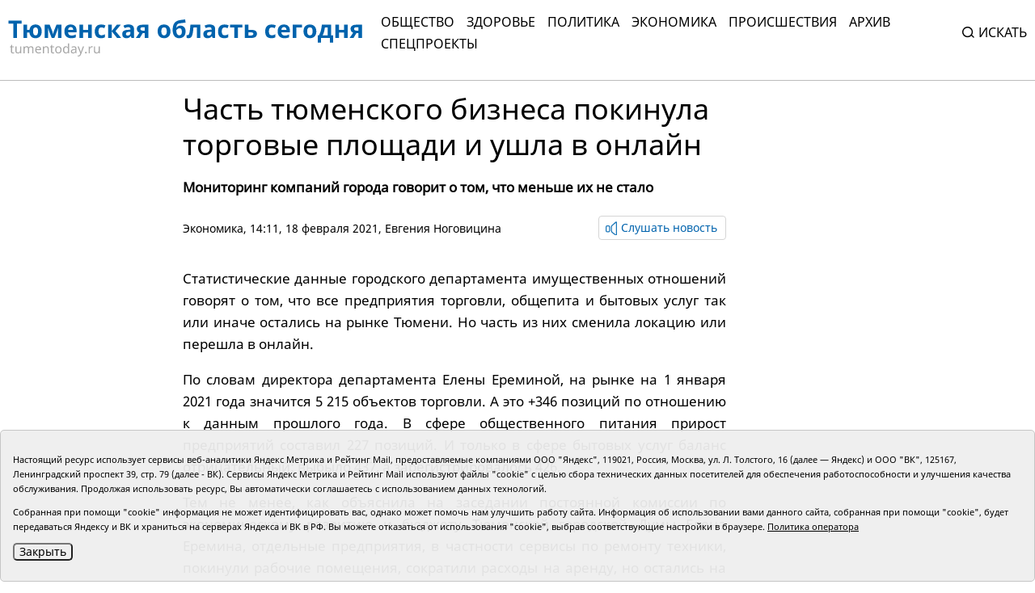

--- FILE ---
content_type: text/html;charset=UTF-8
request_url: https://tumentoday.ru/2021/02/18/chast-tyumenskogo-biznesa-pokinula-torgovye-ploshadi-i-ushla-v-onlajn/
body_size: 8771
content:
<!DOCTYPE html>
<html lang="ru">
<head prefix="og: http://opengraphprotocol.org/schema#">
<link rel="stylesheet" href="/i/css/uikit.min.css?v231010">
<meta charset="UTF-8">
<meta http-equiv="X-UA-Compatible" content="ie=edge">
<meta name="viewport" content="width=device-width, user-scalable=no, initial-scale=1.0, maximum-scale=1.0, minimum-scale=1.0">
<meta name="robots" content="index, follow, max-image-preview:large, max-snippet:-1, max-video-preview:-1" />
<meta name="copyright" lang="ru" content="Тюменская область сегодня">
<meta name="author" content="Тюменская область сегодня">
<link rel="stylesheet" href="/i/tos/css/main.css?3.0.42">
<link rel="stylesheet" href="/i/tos/css/fix.css?4.3.37">
<link rel="apple-touch-icon" href="/i/tos/img/favicon.png">
<link rel="icon shortcut" href="/i/tos/img/favicon.svg" type="image/svg" >
<link rel="alternate icon shortcut" href="/i/tos/img/favicon.ico">
<!-- script type="text/javascript" src="https://code.giraff.io/data/widget-v2_tumentodayru.js" async></script -->
<!-- script src="https://widget.sparrow.ru/js/embed.js" async></script -->

<link rel="stylesheet" href="/i/js/slider/flickity.min.css">
<script src="/i/js/slider/flickity.pkgd.min.js"></script>
<script src="https://yastatic.net/pcode/adfox/loader.js" crossorigin="anonymous"></script>
<script src="https://yastatic.net/share2/share.js"></script>
<script async="" src="https://yandex.ru/ads/system/context.js"></script>
<script>
 window.yaContextCb = window.yaContextCb || []
</script>
<style>
.cookie-notification {
	position: fixed; background-color: rgba(239, 239, 239, .95); border:solid 1px #c6c6c6; bottom: 0px; color: black; 
	max-width:1440px; padding: 15px; box-sizing: border-box; border-radius: 5px;
	display: flex;
	justify-content: center;
	z-index:9999;
}
.cookie-notification_hidden_yes {display: none;}
.cookie-notification__header {margin-bottom: 10px;font-size: 90%;font-weight:bold;}
.cookie-notification__body {margin-bottom: 10px;}
.cookie-notification__body p {color:black;font-size:80%;}
.cookie-notification__button {border-radius: 5px;}
</style>

<title>Часть тюменского бизнеса покинула торговые площади и ушла в онлайн</title>

<meta name="description"  content='Часть тюменского бизнеса покинула торговые площади и ушла в онлайн'>
<meta name="description" content="Все новости Тюмени и Тюменской области: основные происшествия и события за сегодня, за неделю, тюменская служба новостей.">
<link rel="canonical" href="https://tumentoday.ru/2021/02/18/chast-tyumenskogo-biznesa-pokinula-torgovye-ploshadi-i-ushla-v-onlajn/" />
<meta property="og:locale" content="ru_RU">
<meta property="og:type" content="article">
<meta property="og:title" content='Часть тюменского бизнеса покинула торговые площади и ушла в онлайн' />
<meta property="og:site_name" content="Тюменская область сегодня">
<meta property="og:description" content="Все новости Тюмени и Тюменской области: основные происшествия и события за сегодня, за неделю, тюменская служба новостей.">
<meta property="og:url" content="https://tumentoday.ru/2021/02/18/chast-tyumenskogo-biznesa-pokinula-torgovye-ploshadi-i-ushla-v-onlajn/">
<meta name="twitter:card" content="summary_large_image" />
<meta name="twitter:title" content='Часть тюменского бизнеса покинула торговые площади и ушла в онлайн' />


<style>
.news-details-container iframe{width:100%!important; max-height:410px!important;}
.news-details-container p {text-align:justify;}
blockquote {font-style:normal !important;}
</style>
</head>

<body class="regular-version">
<header>
<div class="container">
	<div class="regular-eye-container">
	<div class="container">
        <div class="column"><a class="poor-eye-btn" href="#">Обычная версия сайта</a></div>
        <div class="column"><span class="label">Размер шрифта</span><a class="btn minus-font" href="#">–</a><a class="btn plus-font" href="#">+</a></div>
        <div class="column"><span class="label">Цветовая схема</span><a class="btn bright" href="#">A</a><a class="btn dark" href="#">A</a><a class="btn invert" href="#">A</a></div>
	</div>
	</div>

<div class="banner">
<!--AdFox START-->
<!--yandex_tumentoday.ru-->
<!--Площадка: Тюменская область сегодня / Основной раздел / Верхний баннер-->
<!--Категория: <не задана>-->
<!--Баннер: <не задана>-->
<!--Тип баннера: 100%х300 Turbo-->
<div id="adfox_175671125183847533"></div>
<script>
    window.yaContextCb.push(()=>{
        Ya.adfoxCode.create({
            ownerId: 377807,
            containerId: 'adfox_175671125183847533',
            params: {
                p1: 'colma',
                p2: 'gnhu',
                pfc: 'dmjvm',
                pfb: 'nzjml'
            }
        })
    })
</script>
</div>
<div class="header-container" id="top-menu">
<a href="/" class="logo"></a>
<div class="top-menu"><div class="close-menu"><a href="/">tumentoday.ru</a><i></i></div>
	<ul>
	<li><a href="/category/obschestvo/">Общество</a></li>
	<li><a href="/category/zdravoohranenie/">Здоровье</a></li>
	<li><a href="/category/vlast-i-politika/">Политика</a></li>
	<li><a href="/category/ekonomika/">Экономика</a></li>
	<li><a href="/category/pravoporyadok/">Происшествия</a></li>
	<li><a href="/today/">Архив</a></li>
	<li><a href="https://projects.tumentoday.ru/">СПЕЦПРОЕКТЫ</a></li>
	</ul>
	<div class="search-widget">
	<form method="get" action="/poisk/">
	<input class="query" type="text" name="q" autocomplete="off" placeholder="Искать" value="">
	<span><i></i>Искать</span>
	</form>
	</div>
	<ul class="extra-menu">
	<li><a href="/popular/">Популярное</a></li>
	<li><a href="/today/">Архив</a></li>
	<li><a href="/video-gallerei/">Видеогалерея</a></li>
	<li><a href="/journal/">Журналы</a></li>
	</ul>
</div>
<div class="burger"><i></i></div>
</div>

</div>
</header>
<main>
<div class="content">


<div class="container news-lazy-load-container">
<div class="news-details-container">
<div class="news-detail">

<div class="news-title">
<h1>Часть тюменского бизнеса покинула торговые площади и ушла в онлайн</h1>
<p class="announce">Мониторинг компаний города говорит о том, что меньше их не стало</p>
<div class="reading-btn">
<div class="info"><a href="/category/ekonomika/">Экономика</a>, 14:11, 18 февраля 2021, <a href="/author/Евгения Ноговицина">Евгения Ноговицина</a></div>
<div class="speak-button"><span class="speak-label hide"><i></i>Слушать новость</span>
<div class="speak-text">Часть тюменского бизнеса покинула торговые площади и ушла в онлайн. Мониторинг компаний города говорит о том, что меньше их не стало. <p style="text-align: justify;">
 Статистические данные городского департамента имущественных отношений говорят о том, что все предприятия торговли, общепита и бытовых услуг так или иначе остались на рынке Тюмени. Но часть из них сменила локацию или перешла в онлайн.
</p>
<p style="text-align: justify;">
 По словам директора департамента Елены Ереминой, на рынке на 1 января 2021 года значится 5 215 объектов торговли. А это +346 позиций по отношению к данным прошлого года. В сфере общественного питания прирост предприятий составил 227 позиций. И только в сфере бытовых услуг баланс отрицательный: выбыло 437, а зарегистрировалось 426.
</p>
<p style="text-align: justify;">
 Тем не менее, как объяснила на заседании постоянной комиссии по экономическому развитию и бюджету Тюменской городской Думы Елена Еремина, отдельные предприятия, в частности сервисы по ремонту техники, покинули рабочие помещения, сократили расходы на аренду, но остались на рынке, оказывая услуги по Интернету.
</p>
<p style="text-align: justify;">
 Предприятиям общепита, которые оказались в торговых центрах, пришлось менять локацию, так как ТЦ Тюмени временно были закрыты. Поэтому многие перешли в формат летнего кафе. Таким образом, количество летних кафе, которые работали на территории города в 2020 году, составило 100 позиций, а годом ранее – около 70.
</p>
<p style="text-align: justify;">
 Сократилось лишь проведение ярмарок местной сельхозпродукции. В связи с их отменой департамент недобрал плановых показателей по этому направлению. Тем не менее уже 27 февраля в городе планируют провести такую ярмарку на четырех площадках.
</p>
<blockquote>
<p style="text-align: justify;">
<strong>
   - Основным трендом 2020 года – то, что мы ощутили как плюс, стал активный переход бизнеса в онлайн. С апреля по июнь четко фиксировалось увеличение объемов продаж на различных платформах, активно шла работа по рекламе, увеличилось количество ресторанов доставки, работающих на вынос. Подобного рода направления продолжают работать в этом же формате. Сервисы, которые предлагают покупки с доставкой на дом, являются трендом, который позволяет людям группы риска находиться дома, получая все необходимые товары,
  </strong>
  - пояснила Елена Еремина и отметила высокий уровень качества доставляемых товаров: -
  <strong>
   У нас нет заявлений о некачественных товарах доставки. То есть выбор этого товара происходит с максимальным подходом к качеству. И это не может не радовать.
  </strong>
</p>
</blockquote>
<p style="text-align: justify;">
 Руководитель департамента подчеркнула, что законодательной базы пока в этой части нет, но есть ряд нормативно-правовых актов, которые позволяют рассматривать обращения граждан и процесс оказания услуг в онлайн-режиме. Специалисты рынка в этом направлении работают, особенно в отношении правового просвещения, чтобы граждане, совершая покупки, были защищены.
</p>
<p style="text-align: justify;">
 Отметим, что в целом, как уже писало издание "Тюменская область сегодня",
 <a href="https://tumentoday.ru/2021/02/11/v-tyumenskoj-oblasti-za-god-chislo-predpriyatij-sokratilos-pochti-na-6-tysyach/">
  в Тюменском регионе за год число предприятий сократилось
 </a>
 на 5 810, из них 2 435 – это физлица, а 3 375 – индивидуальные предприниматели. На начало 2021 года в реестре числится 76 143 субъекта предпринимательской деятельности. Тем не менее некоторые из этих компаний лишь числились и не осуществляли реальной деятельности.
</p>
<p style="text-align: justify;">
 Читайте также:
</p>
<p style="text-align: justify;">
<a href="https://tumentoday.ru/2021/02/18/novyj-brendbuk-tyumeni-kurs-na-edinyj-stil/">
  Новый брендбук Тюмени: курс на единый стиль
 </a>
</p>
<p style="text-align: justify;">
<a href="https://tumentoday.ru/2021/02/17/v-tyumeni-osudili-muzhchinu-kotoryj-ukral-novogodnyuyu-elku-iz-salona-krasoty/">
  В Тюмени осудили мужчину, который украл новогоднюю елку из салона красоты
 </a>
</p>
</div></div>
</div>
</div>

<div class="news-picture"></div>



<div class="news-text"><p style="text-align: justify;">
 Статистические данные городского департамента имущественных отношений говорят о том, что все предприятия торговли, общепита и бытовых услуг так или иначе остались на рынке Тюмени. Но часть из них сменила локацию или перешла в онлайн.
</p>
<p style="text-align: justify;">
 По словам директора департамента Елены Ереминой, на рынке на 1 января 2021 года значится 5 215 объектов торговли. А это +346 позиций по отношению к данным прошлого года. В сфере общественного питания прирост предприятий составил 227 позиций. И только в сфере бытовых услуг баланс отрицательный: выбыло 437, а зарегистрировалось 426.
</p>
<p style="text-align: justify;">
 Тем не менее, как объяснила на заседании постоянной комиссии по экономическому развитию и бюджету Тюменской городской Думы Елена Еремина, отдельные предприятия, в частности сервисы по ремонту техники, покинули рабочие помещения, сократили расходы на аренду, но остались на рынке, оказывая услуги по Интернету.
</p>
<p style="text-align: justify;">
 Предприятиям общепита, которые оказались в торговых центрах, пришлось менять локацию, так как ТЦ Тюмени временно были закрыты. Поэтому многие перешли в формат летнего кафе. Таким образом, количество летних кафе, которые работали на территории города в 2020 году, составило 100 позиций, а годом ранее – около 70.
</p>
<p style="text-align: justify;">
 Сократилось лишь проведение ярмарок местной сельхозпродукции. В связи с их отменой департамент недобрал плановых показателей по этому направлению. Тем не менее уже 27 февраля в городе планируют провести такую ярмарку на четырех площадках.
</p>
<blockquote>
<p style="text-align: justify;">
<strong>
   - Основным трендом 2020 года – то, что мы ощутили как плюс, стал активный переход бизнеса в онлайн. С апреля по июнь четко фиксировалось увеличение объемов продаж на различных платформах, активно шла работа по рекламе, увеличилось количество ресторанов доставки, работающих на вынос. Подобного рода направления продолжают работать в этом же формате. Сервисы, которые предлагают покупки с доставкой на дом, являются трендом, который позволяет людям группы риска находиться дома, получая все необходимые товары,
  </strong>
  - пояснила Елена Еремина и отметила высокий уровень качества доставляемых товаров: -
  <strong>
   У нас нет заявлений о некачественных товарах доставки. То есть выбор этого товара происходит с максимальным подходом к качеству. И это не может не радовать.
  </strong>
</p>
</blockquote>
<p style="text-align: justify;">
 Руководитель департамента подчеркнула, что законодательной базы пока в этой части нет, но есть ряд нормативно-правовых актов, которые позволяют рассматривать обращения граждан и процесс оказания услуг в онлайн-режиме. Специалисты рынка в этом направлении работают, особенно в отношении правового просвещения, чтобы граждане, совершая покупки, были защищены.
</p>
<p style="text-align: justify;">
 Отметим, что в целом, как уже писало издание "Тюменская область сегодня",
 <a href="https://tumentoday.ru/2021/02/11/v-tyumenskoj-oblasti-za-god-chislo-predpriyatij-sokratilos-pochti-na-6-tysyach/">
  в Тюменском регионе за год число предприятий сократилось
 </a>
 на 5 810, из них 2 435 – это физлица, а 3 375 – индивидуальные предприниматели. На начало 2021 года в реестре числится 76 143 субъекта предпринимательской деятельности. Тем не менее некоторые из этих компаний лишь числились и не осуществляли реальной деятельности.
</p>
<p style="text-align: justify;">
 Читайте также:
</p>
<p style="text-align: justify;">
<a href="https://tumentoday.ru/2021/02/18/novyj-brendbuk-tyumeni-kurs-na-edinyj-stil/">
  Новый брендбук Тюмени: курс на единый стиль
 </a>
</p>
<p style="text-align: justify;">
<a href="https://tumentoday.ru/2021/02/17/v-tyumeni-osudili-muzhchinu-kotoryj-ukral-novogodnyuyu-elku-iz-salona-krasoty/">
  В Тюмени осудили мужчину, который украл новогоднюю елку из салона красоты
 </a>
</p>
</div>



﻿

<div><span style="font-size:75%"></span></div>





<div class="full_news_footer_tags"><p><span>#</span>
<a href="/tag/предпринимательство">предпринимательство</a> , 
<a href="/tag/торговля">торговля</a></p>
</div>




<div style="margin-bottom:10px;">
<a class="all-news-btn" style="border-style:solid; border-width:1px; border-color:#c6c6c6;" href="https://podpiska.pochta.ru/press/%D0%9F6901">Оформить подписку на газету «Тюменская область сегодня»</a>
</div>

<p>
<div class="social-links"><div><p>Понравился материал?<br> Расскажи друзьям <span style="color:white;font-size:75%;">197556</span></p></div><div class="social"><div class="ya-share2" data-curtain data-size="l" data-shape="round" data-services="vkontakte,odnoklassniki"></div></div></div>

<div class="read-also">

<!-- <p>Читайте также</p> -->
	
	<!-- tag предпринимательство l 2 maintagid  --> 
	
	<!-- test 0 zero предпринимательство tag предпринимательство -->
	<div class="columns">
	
	</div>
</div>

<div class="center-banner">
<!--AdFox START-->
<!--yandex_tumentoday.ru-->
<!--Площадка: Тюменская область сегодня / Основной раздел / Баннер в середине-->
<!--Категория: <не задана>-->
<!--Баннер: <не задана>-->
<!--Тип баннера: 100%х300 Turbo-->
<div id="adfox_163696100458257989">
</div>
<script>
 window.yaContextCb.push(()=>{
        Ya.adfoxCode.create({
            ownerId: 377807,
            containerId: 'adfox_163696100458257989',
            params: {
                p1: 'colmb',
                p2: 'gnhu',
                pfc: 'dmjvm',
                pfb: 'jnbmh'
            }
        })
    })
</script>

</div>

            


<div class="partners-news">
<!-- Composite Start -->
<div id="M741167ScriptRootC1198974"></div>
<!-- <script src="https://jsc.lentainform.com/t/u/tumentoday.ru.1198974.js" async></script> -->
<!-- Composite End -->

</div>

</div>
</div>

<div class="right-column"></div>

<div class="banner">

</div>

</div>


</div></main>
<footer>
<div class="container">
<div class="footer-container">
<div class="first row">
	<div class="copyright">© АНО «Тюменская область сегодня», 2002-2026 г.</div>
	<div class="age-rating"><img src="/i/tos/img/age-rating.svg"  alt=""></div>
	<div class="publishing-since">Печатная версия газеты «Тюменская область сегодня» издается с 1998 года.</div>
	<div class="links">
	<div class="col">
		<div><a href="/today/">Архив новостей</a></div>
		<div><a href="/pages/novosti-tyumenskoj-oblasti-po-geografii/">Новости городов и районов ТО</a></div>
	</div>
	<div class="col">
		<div><a href="/pages/journal/">Журналы</a></div>
		<div><a href="/pages/editors/">Редакция</a></div>
		<div><a href="/rss/">RSS поток</a></div>
	</div>
	<div class="col">
		<div><a href="/pages/organizacii-tyumenskoj-oblasti-predostavlyayushie-gosuslugi/">Экстренные службы и Госучреждения</a></div>
		<div><a href="/pages/svedeniya-ob-organizacii/">Сведения об организации</a></div>
	</div>
	<div class="col">
		<!-- <div class="poor-eye-btn"><img src="/i/tos/img/eye.svg"/><a href="#">Версия для слабовидящих</a></div> -->
		<img alt="Orphus system" src="/i/orphus/orphus.png" width="80" height="15">
		<div style="font-size:80%">Если вы заметили ошибку, выделите мышкой текст и нажмите <span>Ctrl+Enter</span></div>
		<script type="text/javascript" src="/i/orphus/orphus.js?v=0.3"></script>

	</div>
	</div>
	<div class="social-links">
		<div><a href="https://vk.com/tos72/" target="_blank"><img src="/i/tos/img/social-vk.svg" alt=""></a></div>
		<div><a href="https://ok.ru/tumentoday/" target="_blank"><img src="/i/tos/img/social-ok.svg" alt=""></a></div>
		<div><a href="https://t.me/news_today72" target="_blank"><img src="/i/tos/img/social-telegram.png" alt=""></a></div>
	</div>
</div>
<div class="second row">
<div class="left">
<div>Главный редактор Рябков А.В.</div>
<div>Редакция: 625002, Тюмень, Осипенко, 81,</div>
<div>телефон (3452)49-00-18,</div>
<div>e-mail: tumentoday@obl72.ru</div>
</div>
<div class="right">
Адрес для писем: 625000, Россия, Тюмень, Почтамт, а/я 371. 
Для пресс-релизов: tumentoday@obl72.ru. Отдел писем: тел. (3452) 39-90-59. 
Отдел рекламы: тел. (3452) 39-90-51. 
Регистрация СМИ: Сетевое издание «Интернет-газета «Тюменская область сегодня», свидетельство о регистрации СМИ Эл № ФС77-64918 от 24.02.2016 выдано Федеральной службой по надзору в сфере связи, информационных технологий и массовых коммуникаций (Роскомнадзор). 
Учредитель: Автономная некоммерческая организация «Тюменская область сегодня». 
<a href="/i/docs/politika_pdn_tos2025.pdf">Политика оператора</a>
</div>
<div class="informers">
<div class="yandex">
<!-- Yandex.Metrika informer -->
<a href="https://metrika.yandex.ru/stat/?id=38195175&amp;from=informer" rel="nofollow" target="_blank">
<img alt="Яндекс.Метрика" class="ym-advanced-informer" data-cid="38195175" data-lang="ru" src="https://informer.yandex.ru/informer/38195175/3_0_606060FF_404040FF_1_pageviews" style="width:88px; height:31px; border:0;" title="Яндекс.Метрика: данные за сегодня (просмотры, визиты и уникальные посетители)"/>
</a>
 <!-- /Yandex.Metrika informer -->
</div>
<div class="liveinternet">
<!-- Top.Mail.Ru counter -->
<script type="text/javascript">
var _tmr = window._tmr || (window._tmr = []);
_tmr.push({id: "2536658", type: "pageView", start: (new Date()).getTime()});
(function (d, w, id) {
  if (d.getElementById(id)) return;
  var ts = d.createElement("script"); ts.type = "text/javascript"; ts.async = true; ts.id = id;
  ts.src = "https://top-fwz1.mail.ru/js/code.js";
  var f = function () {var s = d.getElementsByTagName("script")[0]; s.parentNode.insertBefore(ts, s);};
  if (w.opera == "[object Opera]") { d.addEventListener("DOMContentLoaded", f, false); } else { f(); }
})(document, window, "tmr-code");
</script>
<noscript><div><img src="https://top-fwz1.mail.ru/counter?id=2536658;js=na" style="position:absolute;left:-9999px;" alt="Top.Mail.Ru" /></div></noscript>
<!-- /Top.Mail.Ru counter -->
<!-- Top.Mail.Ru logo -->
<a href="https://top-fwz1.mail.ru/jump?from=2536658">
<img src="https://top-fwz1.mail.ru/counter?id=2536658;t=295;l=1" height="31" width="38" alt="Top.Mail.Ru" style="border:0;" /></a>
<!-- /Top.Mail.Ru logo -->
</div>
</div>

</div>
</div>
</div>
</footer>
<!--
	<script src="/i/js/slider/flickity.pkgd.min.js"></script>
	<script src="https://yastatic.net/pcode/adfox/loader.js" crossorigin="anonymous"></script>
	<script src="https://yastatic.net/share2/share.js"></script>
	<script async="" src="https://yandex.ru/ads/system/context.js"></script>
	<script>
	 window.yaContextCb = window.yaContextCb || []
	</script>
-->

<script src="/i/tos/js/main.js?3.0.25"></script>
<script src="/i/js/uikit.min.js"></script>
<script src="/i/tos/js/jquery.min.js"></script>
<script src="/i/tos/js/jquery.cookie.js"></script>

<div class="cookie-notification cookie-notification_hidden_yes row">
		<div class="cookie-notification__body col-md-12">
		<p>Настоящий ресурс использует сервисы веб-аналитики Яндекс Метрика и Рейтинг Mail, предоставляемые компаниями ООО "Яндекс", 119021, Россия, Москва, ул. Л. Толстого, 16 (далее — Яндекс) и ООО "ВК", 125167, Ленинградский проспект 39, стр. 79 (далее - ВК).
		Сервисы  Яндекс Метрика и Рейтинг Mail используют файлы "cookie" с целью сбора технических данных посетителей для обеспечения работоспособности и улучшения качества обслуживания.
		Продолжая использовать ресурс, Вы автоматически соглашаетесь с использованием данных технологий.</p>
		<p>Собранная при помощи "cookie" информация не может идентифицировать вас, однако может помочь нам улучшить работу сайта. Информация об использовании вами данного сайта, собранная при помощи "cookie", будет передаваться Яндексу и ВК и храниться на серверах Яндекса и ВК в РФ.
		Вы можете отказаться от использования "cookie", выбрав соответствующие настройки в браузере. <a href="/i/docs/politika_pdn_tos2025.pdf">Политика оператора</a></p>
		<button class="cookie-notification__button btn_send btn_small all-news-btn" id="yes">Закрыть</button>
		<!-- <button class="btn_send btn_small" id="yesno">Не согласен</button> -->
		</div>

</div>

    <script type="text/javascript">
        var YCid=38195175;

	(function(m,e,t,r,i,k,a){m[i]=m[i]||function(){(m[i].a=m[i].a||[]).push(arguments)};
	m[i].l=1*new Date(); for (var j = 0; j < document.scripts.length; j++) {if (document.scripts[j].src === r) { return; }}
	k=e.createElement(t),a=e.getElementsByTagName(t)[0],k.async=1,k.src=r,a.parentNode.insertBefore(k,a)})
	(window, document, "script", "https://mc.yandex.ru/metrika/tag.js", "ym");

        var messageElement = document.querySelector('.cookie-notification');
	initCounter();
        if (!$.cookie('agreement')) { showMessage(); } 
        function addClass (o, c) { var re = new RegExp("(^|\\s)" + c + "(\\s|$)", "g"); if (!o || re.test(o.className)) { return; } o.className = (o.className + " " + c).replace(/\s+/g, " ").replace(/(^ | $)/g, ""); }
        function removeClass (o, c) { var re = new RegExp('(^|\\s)' + c + '(\\s|$)', 'g'); if (!o) {return;} o.className = o.className.replace(re, '$1').replace(/\s+/g, ' ').replace(/(^ | $)/g, ''); }
        function hideMessage () { addClass(messageElement, 'cookie-notification_hidden_yes'); }
        function showMessage () { removeClass(messageElement, 'cookie-notification_hidden_yes'); }
        function saveAnswer (answer) { $.cookie('agreement', answer, {expires: 7, path: '/'}); hideMessage(); }
        function initCounter () { 
		ym(YCid, "init", {
		        clickmap:true,
			trackLinks:true,
			accurateTrackBounce:true
		});
		//saveAnswer(1); 
	}
        function destroyCounter () { 
		window['disableYaCounter'+YCid] = true; 
		console.log("Disabling yandex metrika");
		saveAnswer(0); 
	}
        document.querySelector('#yes').addEventListener('click', function () { saveAnswer(1); });
        //document.querySelector('#yes').addEventListener('click', function () { initCounter(); });
        //document.querySelector('#yesno').addEventListener('click', function () { destroyCounter(); });
    </script>
    <noscript><div><img src="https://mc.yandex.ru/watch/38195175" style="position:absolute; left:-9999px;" alt="" /></div></noscript>

</body>
</html>
